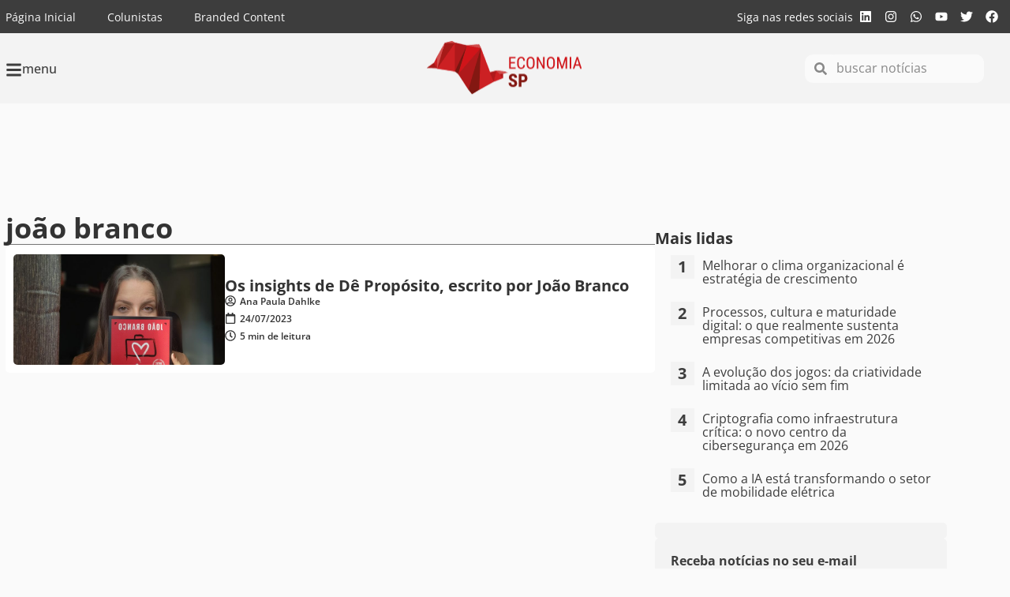

--- FILE ---
content_type: text/html; charset=utf-8
request_url: https://www.google.com/recaptcha/api2/aframe
body_size: 269
content:
<!DOCTYPE HTML><html><head><meta http-equiv="content-type" content="text/html; charset=UTF-8"></head><body><script nonce="hITFlQCJxkZCBa4IR1xaDw">/** Anti-fraud and anti-abuse applications only. See google.com/recaptcha */ try{var clients={'sodar':'https://pagead2.googlesyndication.com/pagead/sodar?'};window.addEventListener("message",function(a){try{if(a.source===window.parent){var b=JSON.parse(a.data);var c=clients[b['id']];if(c){var d=document.createElement('img');d.src=c+b['params']+'&rc='+(localStorage.getItem("rc::a")?sessionStorage.getItem("rc::b"):"");window.document.body.appendChild(d);sessionStorage.setItem("rc::e",parseInt(sessionStorage.getItem("rc::e")||0)+1);localStorage.setItem("rc::h",'1770014003683');}}}catch(b){}});window.parent.postMessage("_grecaptcha_ready", "*");}catch(b){}</script></body></html>

--- FILE ---
content_type: text/css; charset=utf-8
request_url: https://economiasp.com/wp-content/uploads/sites/2/elementor/css/post-8755.css?ver=1764765707
body_size: 1449
content:
.elementor-8755 .elementor-element.elementor-element-2488adff{--display:flex;--flex-direction:row;--container-widget-width:initial;--container-widget-height:100%;--container-widget-flex-grow:1;--container-widget-align-self:stretch;--flex-wrap-mobile:wrap;--gap:0px 0px;--row-gap:0px;--column-gap:0px;--flex-wrap:wrap;--padding-top:20px;--padding-bottom:20px;--padding-left:0px;--padding-right:0px;}.elementor-8755 .elementor-element.elementor-element-2a91b16b{--display:flex;--flex-direction:column;--container-widget-width:100%;--container-widget-height:initial;--container-widget-flex-grow:0;--container-widget-align-self:initial;--flex-wrap-mobile:wrap;--gap:10px 10px;--row-gap:10px;--column-gap:10px;--padding-top:10px;--padding-bottom:10px;--padding-left:20px;--padding-right:20px;}.elementor-8755 .elementor-element.elementor-element-31fb1996{margin:0px 0px calc(var(--kit-widget-spacing, 0px) + 0px) 0px;padding:0px 0px 5px 0px;border-style:solid;border-width:0px 0px 1px 0px;border-color:var( --e-global-color-secondary );}.elementor-8755 .elementor-element.elementor-element-31fb1996 .elementor-heading-title{font-family:"Open Sans", Sans-serif;font-size:16px;font-weight:700;line-height:1.1em;color:var( --e-global-color-text );}.elementor-8755 .elementor-element.elementor-element-301cab6a{padding:20px 10px 20px 10px;--e-form-steps-indicators-spacing:20px;--e-form-steps-indicator-padding:30px;--e-form-steps-indicator-inactive-secondary-color:#ffffff;--e-form-steps-indicator-active-secondary-color:#ffffff;--e-form-steps-indicator-completed-secondary-color:#ffffff;--e-form-steps-divider-width:1px;--e-form-steps-divider-gap:10px;}.elementor-8755 .elementor-element.elementor-element-301cab6a .elementor-field-group{padding-right:calc( 10px/2 );padding-left:calc( 10px/2 );margin-bottom:10px;}.elementor-8755 .elementor-element.elementor-element-301cab6a .elementor-form-fields-wrapper{margin-left:calc( -10px/2 );margin-right:calc( -10px/2 );margin-bottom:-10px;}.elementor-8755 .elementor-element.elementor-element-301cab6a .elementor-field-group.recaptcha_v3-bottomleft, .elementor-8755 .elementor-element.elementor-element-301cab6a .elementor-field-group.recaptcha_v3-bottomright{margin-bottom:0;}body.rtl .elementor-8755 .elementor-element.elementor-element-301cab6a .elementor-labels-inline .elementor-field-group > label{padding-left:0px;}body:not(.rtl) .elementor-8755 .elementor-element.elementor-element-301cab6a .elementor-labels-inline .elementor-field-group > label{padding-right:0px;}body .elementor-8755 .elementor-element.elementor-element-301cab6a .elementor-labels-above .elementor-field-group > label{padding-bottom:0px;}.elementor-8755 .elementor-element.elementor-element-301cab6a .elementor-field-type-html{padding-bottom:0px;}.elementor-8755 .elementor-element.elementor-element-757a134b{--display:flex;--flex-direction:column;--container-widget-width:100%;--container-widget-height:initial;--container-widget-flex-grow:0;--container-widget-align-self:initial;--flex-wrap-mobile:wrap;--gap:5px 5px;--row-gap:5px;--column-gap:5px;--padding-top:10px;--padding-bottom:10px;--padding-left:20px;--padding-right:20px;}.elementor-8755 .elementor-element.elementor-element-25554741{margin:0px 0px calc(var(--kit-widget-spacing, 0px) + 0px) 0px;padding:0px 0px 5px 0px;border-style:solid;border-width:0px 0px 1px 0px;border-color:var( --e-global-color-secondary );}.elementor-8755 .elementor-element.elementor-element-25554741 .elementor-heading-title{font-family:"Open Sans", Sans-serif;font-size:16px;font-weight:700;line-height:1.1em;color:var( --e-global-color-text );}.elementor-8755 .elementor-element.elementor-element-3874d150{padding:0px 0px 0px 0px;}.elementor-8755 .elementor-element.elementor-element-3874d150 .elementor-nav-menu .elementor-item{font-family:var( --e-global-typography-text-font-family ), Sans-serif;font-size:var( --e-global-typography-text-font-size );font-weight:var( --e-global-typography-text-font-weight );line-height:var( --e-global-typography-text-line-height );}.elementor-8755 .elementor-element.elementor-element-3874d150 .elementor-nav-menu--main .elementor-item{color:var( --e-global-color-text );fill:var( --e-global-color-text );padding-left:0px;padding-right:0px;padding-top:5px;padding-bottom:5px;}.elementor-8755 .elementor-element.elementor-element-3874d150 .elementor-nav-menu--main .elementor-item:hover,
					.elementor-8755 .elementor-element.elementor-element-3874d150 .elementor-nav-menu--main .elementor-item.elementor-item-active,
					.elementor-8755 .elementor-element.elementor-element-3874d150 .elementor-nav-menu--main .elementor-item.highlighted,
					.elementor-8755 .elementor-element.elementor-element-3874d150 .elementor-nav-menu--main .elementor-item:focus{color:var( --e-global-color-accent );fill:var( --e-global-color-accent );}.elementor-8755 .elementor-element.elementor-element-1e21e5f8{--display:flex;--flex-direction:column;--container-widget-width:100%;--container-widget-height:initial;--container-widget-flex-grow:0;--container-widget-align-self:initial;--flex-wrap-mobile:wrap;--gap:5px 5px;--row-gap:5px;--column-gap:5px;--padding-top:10px;--padding-bottom:10px;--padding-left:20px;--padding-right:20px;}.elementor-8755 .elementor-element.elementor-element-65114dcc{margin:0px 0px calc(var(--kit-widget-spacing, 0px) + 0px) 0px;padding:0px 0px 5px 0px;border-style:solid;border-width:0px 0px 1px 0px;border-color:var( --e-global-color-secondary );}.elementor-8755 .elementor-element.elementor-element-65114dcc .elementor-heading-title{font-family:"Open Sans", Sans-serif;font-size:16px;font-weight:700;line-height:1.1em;color:var( --e-global-color-text );}.elementor-8755 .elementor-element.elementor-element-3e391a77{padding:0px 0px 0px 0px;}.elementor-8755 .elementor-element.elementor-element-3e391a77 .elementor-nav-menu .elementor-item{font-family:var( --e-global-typography-text-font-family ), Sans-serif;font-size:var( --e-global-typography-text-font-size );font-weight:var( --e-global-typography-text-font-weight );line-height:var( --e-global-typography-text-line-height );}.elementor-8755 .elementor-element.elementor-element-3e391a77 .elementor-nav-menu--main .elementor-item{color:var( --e-global-color-text );fill:var( --e-global-color-text );padding-left:0px;padding-right:0px;padding-top:5px;padding-bottom:5px;}.elementor-8755 .elementor-element.elementor-element-3e391a77 .elementor-nav-menu--main .elementor-item:hover,
					.elementor-8755 .elementor-element.elementor-element-3e391a77 .elementor-nav-menu--main .elementor-item.elementor-item-active,
					.elementor-8755 .elementor-element.elementor-element-3e391a77 .elementor-nav-menu--main .elementor-item.highlighted,
					.elementor-8755 .elementor-element.elementor-element-3e391a77 .elementor-nav-menu--main .elementor-item:focus{color:var( --e-global-color-accent );fill:var( --e-global-color-accent );}.elementor-8755 .elementor-element.elementor-element-231ce582{--display:flex;--flex-direction:column;--container-widget-width:100%;--container-widget-height:initial;--container-widget-flex-grow:0;--container-widget-align-self:initial;--flex-wrap-mobile:wrap;--gap:10px 10px;--row-gap:10px;--column-gap:10px;--padding-top:10px;--padding-bottom:10px;--padding-left:20px;--padding-right:20px;}.elementor-8755 .elementor-element.elementor-element-25ce7745{margin:0px 0px calc(var(--kit-widget-spacing, 0px) + 0px) 0px;padding:0px 0px 5px 0px;border-style:solid;border-width:0px 0px 1px 0px;border-color:var( --e-global-color-secondary );}.elementor-8755 .elementor-element.elementor-element-25ce7745 .elementor-heading-title{font-family:"Open Sans", Sans-serif;font-size:16px;font-weight:700;line-height:1.1em;color:var( --e-global-color-text );}.elementor-8755 .elementor-element.elementor-element-6f2d2e00{--grid-template-columns:repeat(3, auto);text-align:center;--icon-size:20px;--grid-column-gap:10px;--grid-row-gap:10px;}.elementor-8755 .elementor-element.elementor-element-6f2d2e00 .elementor-social-icon{background-color:var( --e-global-color-secondary );}.elementor-8755 .elementor-element.elementor-element-6f2d2e00 .elementor-social-icon:hover{background-color:var( --e-global-color-accent );}.elementor-8755 .elementor-element.elementor-element-71fb6fdf{--display:flex;--flex-direction:row;--container-widget-width:calc( ( 1 - var( --container-widget-flex-grow ) ) * 100% );--container-widget-height:100%;--container-widget-flex-grow:1;--container-widget-align-self:stretch;--flex-wrap-mobile:wrap;--justify-content:center;--align-items:center;--gap:0px 0px;--row-gap:0px;--column-gap:0px;border-style:none;--border-style:none;--padding-top:0px;--padding-bottom:20px;--padding-left:0px;--padding-right:0px;}.elementor-8755 .elementor-element.elementor-element-24f388fc{--display:flex;--flex-direction:row;--container-widget-width:initial;--container-widget-height:100%;--container-widget-flex-grow:1;--container-widget-align-self:stretch;--flex-wrap-mobile:wrap;--gap:0px 0px;--row-gap:0px;--column-gap:0px;border-style:none;--border-style:none;--padding-top:10px;--padding-bottom:0px;--padding-left:15px;--padding-right:15px;}.elementor-8755 .elementor-element.elementor-element-355571f0{--display:flex;--flex-direction:row;--container-widget-width:calc( ( 1 - var( --container-widget-flex-grow ) ) * 100% );--container-widget-height:100%;--container-widget-flex-grow:1;--container-widget-align-self:stretch;--flex-wrap-mobile:wrap;--align-items:center;--gap:0px 0px;--row-gap:0px;--column-gap:0px;border-style:none;--border-style:none;}.elementor-8755 .elementor-element.elementor-element-5b8e67ba img{width:150px;}.elementor-8755 .elementor-element.elementor-element-4b979fcb{--display:flex;--flex-direction:column;--container-widget-width:calc( ( 1 - var( --container-widget-flex-grow ) ) * 100% );--container-widget-height:initial;--container-widget-flex-grow:0;--container-widget-align-self:initial;--flex-wrap-mobile:wrap;--justify-content:center;--align-items:flex-end;--gap:5px 5px;--row-gap:5px;--column-gap:5px;}.elementor-8755 .elementor-element.elementor-element-337017e5{text-align:right;}.elementor-8755 .elementor-element.elementor-element-337017e5 .elementor-heading-title{font-family:"Open Sans", Sans-serif;font-size:16px;font-weight:900;line-height:1.1em;color:var( --e-global-color-text );}.elementor-8755 .elementor-element.elementor-element-21233d63{text-align:right;}.elementor-8755 .elementor-element.elementor-element-53de24b9{--display:flex;--flex-direction:row;--container-widget-width:calc( ( 1 - var( --container-widget-flex-grow ) ) * 100% );--container-widget-height:100%;--container-widget-flex-grow:1;--container-widget-align-self:stretch;--flex-wrap-mobile:wrap;--justify-content:center;--align-items:flex-end;--gap:0px 0px;--row-gap:0px;--column-gap:0px;--flex-wrap:wrap;--padding-top:0px;--padding-bottom:0px;--padding-left:0px;--padding-right:0px;}.elementor-8755 .elementor-element.elementor-element-53de24b9:not(.elementor-motion-effects-element-type-background), .elementor-8755 .elementor-element.elementor-element-53de24b9 > .elementor-motion-effects-container > .elementor-motion-effects-layer{background-color:var( --e-global-color-text );}.elementor-8755 .elementor-element.elementor-element-f4fb5b0 .elementor-nav-menu .elementor-item{font-family:"Open Sans", Sans-serif;font-size:14px;font-weight:400;line-height:1.1em;}.elementor-8755 .elementor-element.elementor-element-f4fb5b0 .elementor-nav-menu--main .elementor-item{color:var( --e-global-color-abe7a4c );fill:var( --e-global-color-abe7a4c );}.elementor-8755 .elementor-element.elementor-element-f4fb5b0 .elementor-nav-menu--main .elementor-item:hover,
					.elementor-8755 .elementor-element.elementor-element-f4fb5b0 .elementor-nav-menu--main .elementor-item.elementor-item-active,
					.elementor-8755 .elementor-element.elementor-element-f4fb5b0 .elementor-nav-menu--main .elementor-item.highlighted,
					.elementor-8755 .elementor-element.elementor-element-f4fb5b0 .elementor-nav-menu--main .elementor-item:focus{color:var( --e-global-color-secondary );fill:var( --e-global-color-secondary );}.elementor-8755 .elementor-element.elementor-element-182304da{--display:flex;--justify-content:center;--align-items:center;--container-widget-width:calc( ( 1 - var( --container-widget-flex-grow ) ) * 100% );--overflow:hidden;--padding-top:15px;--padding-bottom:15px;--padding-left:15px;--padding-right:15px;}.elementor-8755 .elementor-element.elementor-element-7101aeec{width:auto;max-width:auto;margin:0px 0px calc(var(--kit-widget-spacing, 0px) + 0px) 0px;padding:0px 0px 0px 0px;}.elementor-8755 .elementor-element.elementor-element-7101aeec.elementor-element{--align-self:center;}.elementor-8755:not(.elementor-motion-effects-element-type-background), .elementor-8755 > .elementor-motion-effects-container > .elementor-motion-effects-layer{background-color:var( --e-global-color-abe7a4c );}.elementor-theme-builder-content-area{height:400px;}.elementor-location-header:before, .elementor-location-footer:before{content:"";display:table;clear:both;}@media(min-width:768px){.elementor-8755 .elementor-element.elementor-element-2a91b16b{--width:40%;}.elementor-8755 .elementor-element.elementor-element-757a134b{--width:20%;}.elementor-8755 .elementor-element.elementor-element-1e21e5f8{--width:20%;}.elementor-8755 .elementor-element.elementor-element-231ce582{--width:20%;}.elementor-8755 .elementor-element.elementor-element-355571f0{--width:80%;}.elementor-8755 .elementor-element.elementor-element-4b979fcb{--width:20%;}}@media(max-width:1024px) and (min-width:768px){.elementor-8755 .elementor-element.elementor-element-2a91b16b{--width:50%;}.elementor-8755 .elementor-element.elementor-element-757a134b{--width:50%;}.elementor-8755 .elementor-element.elementor-element-1e21e5f8{--width:50%;}.elementor-8755 .elementor-element.elementor-element-231ce582{--width:50%;}.elementor-8755 .elementor-element.elementor-element-4b979fcb{--width:50%;}}@media(max-width:1024px){.elementor-8755 .elementor-element.elementor-element-757a134b.e-con{--order:2;}.elementor-8755 .elementor-element.elementor-element-3874d150 .elementor-nav-menu .elementor-item{font-size:var( --e-global-typography-text-font-size );line-height:var( --e-global-typography-text-line-height );}.elementor-8755 .elementor-element.elementor-element-1e21e5f8.e-con{--order:3;}.elementor-8755 .elementor-element.elementor-element-3e391a77 .elementor-nav-menu .elementor-item{font-size:var( --e-global-typography-text-font-size );line-height:var( --e-global-typography-text-line-height );}}@media(max-width:767px){.elementor-8755 .elementor-element.elementor-element-3874d150 .elementor-nav-menu .elementor-item{font-size:var( --e-global-typography-text-font-size );line-height:var( --e-global-typography-text-line-height );}.elementor-8755 .elementor-element.elementor-element-3e391a77 .elementor-nav-menu .elementor-item{font-size:var( --e-global-typography-text-font-size );line-height:var( --e-global-typography-text-line-height );}.elementor-8755 .elementor-element.elementor-element-71fb6fdf{--padding-top:20px;--padding-bottom:30px;--padding-left:10px;--padding-right:10px;}.elementor-8755 .elementor-element.elementor-element-24f388fc{--padding-top:0px;--padding-bottom:0px;--padding-left:0px;--padding-right:0px;}.elementor-8755 .elementor-element.elementor-element-355571f0{--width:40%;}.elementor-8755 .elementor-element.elementor-element-5b8e67ba img{width:100px;}.elementor-8755 .elementor-element.elementor-element-4b979fcb{--width:60%;}.elementor-8755 .elementor-element.elementor-element-337017e5 .elementor-heading-title{font-size:14px;}.elementor-8755 .elementor-element.elementor-element-53de24b9{--content-width:100%;--flex-direction:row;--container-widget-width:initial;--container-widget-height:100%;--container-widget-flex-grow:1;--container-widget-align-self:stretch;--flex-wrap-mobile:wrap;--padding-top:10px;--padding-bottom:10px;--padding-left:10px;--padding-right:10px;}.elementor-8755 .elementor-element.elementor-element-f4fb5b0.elementor-element{--flex-grow:1;--flex-shrink:0;}.elementor-8755 .elementor-element.elementor-element-f4fb5b0 .elementor-nav-menu--main .elementor-item{padding-left:12px;padding-right:12px;padding-top:10px;padding-bottom:10px;}.elementor-8755 .elementor-element.elementor-element-f4fb5b0{--e-nav-menu-horizontal-menu-item-margin:calc( 0px / 2 );}.elementor-8755 .elementor-element.elementor-element-f4fb5b0 .elementor-nav-menu--main:not(.elementor-nav-menu--layout-horizontal) .elementor-nav-menu > li:not(:last-child){margin-bottom:0px;}.elementor-8755 .elementor-element.elementor-element-7101aeec{padding:15px 10px 15px 10px;}}

--- FILE ---
content_type: application/javascript; charset=utf-8
request_url: https://economiasp.com/wp-content/cache/min/2/sites.mlabs.com.br/mlabs.js?ver=1762307323
body_size: -333
content:
<?xml version="1.0" encoding="UTF-8"?><Error><Code>AccessDenied</Code><Message>Access Denied</Message><RequestId>H9CFQ54JHXCWGY02</RequestId><HostId>+mzrZpiThuYsjVpgRD/pSZP9pP3nIFxNpm6kpALKdMBpUbsUhXL3NFTiHNr7COvWB3ysZ7W6OSU=</HostId></Error>